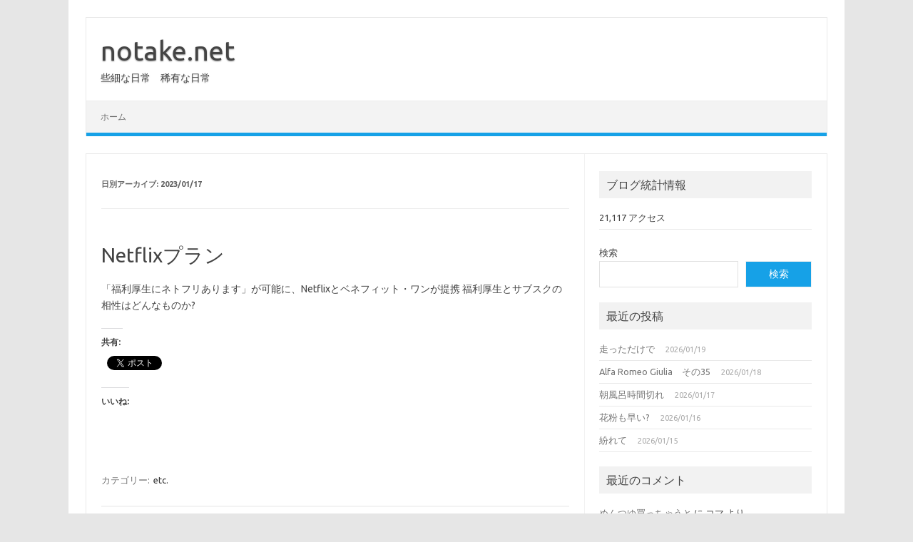

--- FILE ---
content_type: text/html; charset=UTF-8
request_url: https://notake.net/date/2023/01/17/
body_size: 12669
content:
<!DOCTYPE html>
<!--[if IE 7]>
<html class="ie ie7" lang="ja">
<![endif]-->
<!--[if IE 8]>
<html class="ie ie8" lang="ja">
<![endif]-->
<!--[if !(IE 7) | !(IE 8)  ]><!-->
<html lang="ja">
<!--<![endif]-->
<head>
<meta charset="UTF-8">
<meta name="viewport" content="width=device-width, initial-scale=1">
<link rel="profile" href="https://gmpg.org/xfn/11">
<link rel="pingback" href="https://notake.net/wordpress/xmlrpc.php" />
<!--[if lt IE 9]>
<script data-jetpack-boost="ignore" src="https://notake.net/wordpress/wp-content/themes/iconic-one/js/html5.js" type="text/javascript"></script>
<![endif]-->
<title>2023/01/17 &#8211; notake.net</title>
<meta name='robots' content='max-image-preview:large' />
<!-- Jetpack Site Verification Tags -->
<meta name="google-site-verification" content="gskoYhZYc9N3liEVSqmzU9c0x9SX8T41k9mvmkBx3x4" />
<link rel='dns-prefetch' href='//stats.wp.com' />
<link rel='dns-prefetch' href='//fonts.googleapis.com' />
<link rel='dns-prefetch' href='//v0.wordpress.com' />
<link rel='dns-prefetch' href='//widgets.wp.com' />
<link rel='dns-prefetch' href='//s0.wp.com' />
<link rel='dns-prefetch' href='//0.gravatar.com' />
<link rel='dns-prefetch' href='//1.gravatar.com' />
<link rel='dns-prefetch' href='//2.gravatar.com' />
<link rel='preconnect' href='//i0.wp.com' />
<link rel='preconnect' href='//c0.wp.com' />
<link rel="alternate" type="application/rss+xml" title="notake.net &raquo; フィード" href="https://notake.net/feed/" />
<link rel="alternate" type="application/rss+xml" title="notake.net &raquo; コメントフィード" href="https://notake.net/comments/feed/" />
<link rel='stylesheet' id='all-css-7457c8dd2b48f302a9bdf8af383732ad' href='https://notake.net/wordpress/wp-content/boost-cache/static/1993c77b85.min.css' type='text/css' media='all' />
<style id='wp-img-auto-sizes-contain-inline-css'>
img:is([sizes=auto i],[sizes^="auto," i]){contain-intrinsic-size:3000px 1500px}
/*# sourceURL=wp-img-auto-sizes-contain-inline-css */
</style>
<style id='wp-emoji-styles-inline-css'>

	img.wp-smiley, img.emoji {
		display: inline !important;
		border: none !important;
		box-shadow: none !important;
		height: 1em !important;
		width: 1em !important;
		margin: 0 0.07em !important;
		vertical-align: -0.1em !important;
		background: none !important;
		padding: 0 !important;
	}
/*# sourceURL=wp-emoji-styles-inline-css */
</style>
<style id='wp-block-library-inline-css'>
:root{--wp-block-synced-color:#7a00df;--wp-block-synced-color--rgb:122,0,223;--wp-bound-block-color:var(--wp-block-synced-color);--wp-editor-canvas-background:#ddd;--wp-admin-theme-color:#007cba;--wp-admin-theme-color--rgb:0,124,186;--wp-admin-theme-color-darker-10:#006ba1;--wp-admin-theme-color-darker-10--rgb:0,107,160.5;--wp-admin-theme-color-darker-20:#005a87;--wp-admin-theme-color-darker-20--rgb:0,90,135;--wp-admin-border-width-focus:2px}@media (min-resolution:192dpi){:root{--wp-admin-border-width-focus:1.5px}}.wp-element-button{cursor:pointer}:root .has-very-light-gray-background-color{background-color:#eee}:root .has-very-dark-gray-background-color{background-color:#313131}:root .has-very-light-gray-color{color:#eee}:root .has-very-dark-gray-color{color:#313131}:root .has-vivid-green-cyan-to-vivid-cyan-blue-gradient-background{background:linear-gradient(135deg,#00d084,#0693e3)}:root .has-purple-crush-gradient-background{background:linear-gradient(135deg,#34e2e4,#4721fb 50%,#ab1dfe)}:root .has-hazy-dawn-gradient-background{background:linear-gradient(135deg,#faaca8,#dad0ec)}:root .has-subdued-olive-gradient-background{background:linear-gradient(135deg,#fafae1,#67a671)}:root .has-atomic-cream-gradient-background{background:linear-gradient(135deg,#fdd79a,#004a59)}:root .has-nightshade-gradient-background{background:linear-gradient(135deg,#330968,#31cdcf)}:root .has-midnight-gradient-background{background:linear-gradient(135deg,#020381,#2874fc)}:root{--wp--preset--font-size--normal:16px;--wp--preset--font-size--huge:42px}.has-regular-font-size{font-size:1em}.has-larger-font-size{font-size:2.625em}.has-normal-font-size{font-size:var(--wp--preset--font-size--normal)}.has-huge-font-size{font-size:var(--wp--preset--font-size--huge)}.has-text-align-center{text-align:center}.has-text-align-left{text-align:left}.has-text-align-right{text-align:right}.has-fit-text{white-space:nowrap!important}#end-resizable-editor-section{display:none}.aligncenter{clear:both}.items-justified-left{justify-content:flex-start}.items-justified-center{justify-content:center}.items-justified-right{justify-content:flex-end}.items-justified-space-between{justify-content:space-between}.screen-reader-text{border:0;clip-path:inset(50%);height:1px;margin:-1px;overflow:hidden;padding:0;position:absolute;width:1px;word-wrap:normal!important}.screen-reader-text:focus{background-color:#ddd;clip-path:none;color:#444;display:block;font-size:1em;height:auto;left:5px;line-height:normal;padding:15px 23px 14px;text-decoration:none;top:5px;width:auto;z-index:100000}html :where(.has-border-color){border-style:solid}html :where([style*=border-top-color]){border-top-style:solid}html :where([style*=border-right-color]){border-right-style:solid}html :where([style*=border-bottom-color]){border-bottom-style:solid}html :where([style*=border-left-color]){border-left-style:solid}html :where([style*=border-width]){border-style:solid}html :where([style*=border-top-width]){border-top-style:solid}html :where([style*=border-right-width]){border-right-style:solid}html :where([style*=border-bottom-width]){border-bottom-style:solid}html :where([style*=border-left-width]){border-left-style:solid}html :where(img[class*=wp-image-]){height:auto;max-width:100%}:where(figure){margin:0 0 1em}html :where(.is-position-sticky){--wp-admin--admin-bar--position-offset:var(--wp-admin--admin-bar--height,0px)}@media screen and (max-width:600px){html :where(.is-position-sticky){--wp-admin--admin-bar--position-offset:0px}}

/*# sourceURL=wp-block-library-inline-css */
</style><style id='wp-block-search-inline-css'>
.wp-block-search__button{margin-left:10px;word-break:normal}.wp-block-search__button.has-icon{line-height:0}.wp-block-search__button svg{height:1.25em;min-height:24px;min-width:24px;width:1.25em;fill:currentColor;vertical-align:text-bottom}:where(.wp-block-search__button){border:1px solid #ccc;padding:6px 10px}.wp-block-search__inside-wrapper{display:flex;flex:auto;flex-wrap:nowrap;max-width:100%}.wp-block-search__label{width:100%}.wp-block-search.wp-block-search__button-only .wp-block-search__button{box-sizing:border-box;display:flex;flex-shrink:0;justify-content:center;margin-left:0;max-width:100%}.wp-block-search.wp-block-search__button-only .wp-block-search__inside-wrapper{min-width:0!important;transition-property:width}.wp-block-search.wp-block-search__button-only .wp-block-search__input{flex-basis:100%;transition-duration:.3s}.wp-block-search.wp-block-search__button-only.wp-block-search__searchfield-hidden,.wp-block-search.wp-block-search__button-only.wp-block-search__searchfield-hidden .wp-block-search__inside-wrapper{overflow:hidden}.wp-block-search.wp-block-search__button-only.wp-block-search__searchfield-hidden .wp-block-search__input{border-left-width:0!important;border-right-width:0!important;flex-basis:0;flex-grow:0;margin:0;min-width:0!important;padding-left:0!important;padding-right:0!important;width:0!important}:where(.wp-block-search__input){appearance:none;border:1px solid #949494;flex-grow:1;font-family:inherit;font-size:inherit;font-style:inherit;font-weight:inherit;letter-spacing:inherit;line-height:inherit;margin-left:0;margin-right:0;min-width:3rem;padding:8px;text-decoration:unset!important;text-transform:inherit}:where(.wp-block-search__button-inside .wp-block-search__inside-wrapper){background-color:#fff;border:1px solid #949494;box-sizing:border-box;padding:4px}:where(.wp-block-search__button-inside .wp-block-search__inside-wrapper) .wp-block-search__input{border:none;border-radius:0;padding:0 4px}:where(.wp-block-search__button-inside .wp-block-search__inside-wrapper) .wp-block-search__input:focus{outline:none}:where(.wp-block-search__button-inside .wp-block-search__inside-wrapper) :where(.wp-block-search__button){padding:4px 8px}.wp-block-search.aligncenter .wp-block-search__inside-wrapper{margin:auto}.wp-block[data-align=right] .wp-block-search.wp-block-search__button-only .wp-block-search__inside-wrapper{float:right}
/*# sourceURL=https://notake.net/wordpress/wp-includes/blocks/search/style.min.css */
</style>
<style id='wp-block-paragraph-inline-css'>
.is-small-text{font-size:.875em}.is-regular-text{font-size:1em}.is-large-text{font-size:2.25em}.is-larger-text{font-size:3em}.has-drop-cap:not(:focus):first-letter{float:left;font-size:8.4em;font-style:normal;font-weight:100;line-height:.68;margin:.05em .1em 0 0;text-transform:uppercase}body.rtl .has-drop-cap:not(:focus):first-letter{float:none;margin-left:.1em}p.has-drop-cap.has-background{overflow:hidden}:root :where(p.has-background){padding:1.25em 2.375em}:where(p.has-text-color:not(.has-link-color)) a{color:inherit}p.has-text-align-left[style*="writing-mode:vertical-lr"],p.has-text-align-right[style*="writing-mode:vertical-rl"]{rotate:180deg}
/*# sourceURL=https://notake.net/wordpress/wp-includes/blocks/paragraph/style.min.css */
</style>
<style id='global-styles-inline-css'>
:root{--wp--preset--aspect-ratio--square: 1;--wp--preset--aspect-ratio--4-3: 4/3;--wp--preset--aspect-ratio--3-4: 3/4;--wp--preset--aspect-ratio--3-2: 3/2;--wp--preset--aspect-ratio--2-3: 2/3;--wp--preset--aspect-ratio--16-9: 16/9;--wp--preset--aspect-ratio--9-16: 9/16;--wp--preset--color--black: #000000;--wp--preset--color--cyan-bluish-gray: #abb8c3;--wp--preset--color--white: #ffffff;--wp--preset--color--pale-pink: #f78da7;--wp--preset--color--vivid-red: #cf2e2e;--wp--preset--color--luminous-vivid-orange: #ff6900;--wp--preset--color--luminous-vivid-amber: #fcb900;--wp--preset--color--light-green-cyan: #7bdcb5;--wp--preset--color--vivid-green-cyan: #00d084;--wp--preset--color--pale-cyan-blue: #8ed1fc;--wp--preset--color--vivid-cyan-blue: #0693e3;--wp--preset--color--vivid-purple: #9b51e0;--wp--preset--gradient--vivid-cyan-blue-to-vivid-purple: linear-gradient(135deg,rgb(6,147,227) 0%,rgb(155,81,224) 100%);--wp--preset--gradient--light-green-cyan-to-vivid-green-cyan: linear-gradient(135deg,rgb(122,220,180) 0%,rgb(0,208,130) 100%);--wp--preset--gradient--luminous-vivid-amber-to-luminous-vivid-orange: linear-gradient(135deg,rgb(252,185,0) 0%,rgb(255,105,0) 100%);--wp--preset--gradient--luminous-vivid-orange-to-vivid-red: linear-gradient(135deg,rgb(255,105,0) 0%,rgb(207,46,46) 100%);--wp--preset--gradient--very-light-gray-to-cyan-bluish-gray: linear-gradient(135deg,rgb(238,238,238) 0%,rgb(169,184,195) 100%);--wp--preset--gradient--cool-to-warm-spectrum: linear-gradient(135deg,rgb(74,234,220) 0%,rgb(151,120,209) 20%,rgb(207,42,186) 40%,rgb(238,44,130) 60%,rgb(251,105,98) 80%,rgb(254,248,76) 100%);--wp--preset--gradient--blush-light-purple: linear-gradient(135deg,rgb(255,206,236) 0%,rgb(152,150,240) 100%);--wp--preset--gradient--blush-bordeaux: linear-gradient(135deg,rgb(254,205,165) 0%,rgb(254,45,45) 50%,rgb(107,0,62) 100%);--wp--preset--gradient--luminous-dusk: linear-gradient(135deg,rgb(255,203,112) 0%,rgb(199,81,192) 50%,rgb(65,88,208) 100%);--wp--preset--gradient--pale-ocean: linear-gradient(135deg,rgb(255,245,203) 0%,rgb(182,227,212) 50%,rgb(51,167,181) 100%);--wp--preset--gradient--electric-grass: linear-gradient(135deg,rgb(202,248,128) 0%,rgb(113,206,126) 100%);--wp--preset--gradient--midnight: linear-gradient(135deg,rgb(2,3,129) 0%,rgb(40,116,252) 100%);--wp--preset--font-size--small: 13px;--wp--preset--font-size--medium: 20px;--wp--preset--font-size--large: 36px;--wp--preset--font-size--x-large: 42px;--wp--preset--spacing--20: 0.44rem;--wp--preset--spacing--30: 0.67rem;--wp--preset--spacing--40: 1rem;--wp--preset--spacing--50: 1.5rem;--wp--preset--spacing--60: 2.25rem;--wp--preset--spacing--70: 3.38rem;--wp--preset--spacing--80: 5.06rem;--wp--preset--shadow--natural: 6px 6px 9px rgba(0, 0, 0, 0.2);--wp--preset--shadow--deep: 12px 12px 50px rgba(0, 0, 0, 0.4);--wp--preset--shadow--sharp: 6px 6px 0px rgba(0, 0, 0, 0.2);--wp--preset--shadow--outlined: 6px 6px 0px -3px rgb(255, 255, 255), 6px 6px rgb(0, 0, 0);--wp--preset--shadow--crisp: 6px 6px 0px rgb(0, 0, 0);}:where(.is-layout-flex){gap: 0.5em;}:where(.is-layout-grid){gap: 0.5em;}body .is-layout-flex{display: flex;}.is-layout-flex{flex-wrap: wrap;align-items: center;}.is-layout-flex > :is(*, div){margin: 0;}body .is-layout-grid{display: grid;}.is-layout-grid > :is(*, div){margin: 0;}:where(.wp-block-columns.is-layout-flex){gap: 2em;}:where(.wp-block-columns.is-layout-grid){gap: 2em;}:where(.wp-block-post-template.is-layout-flex){gap: 1.25em;}:where(.wp-block-post-template.is-layout-grid){gap: 1.25em;}.has-black-color{color: var(--wp--preset--color--black) !important;}.has-cyan-bluish-gray-color{color: var(--wp--preset--color--cyan-bluish-gray) !important;}.has-white-color{color: var(--wp--preset--color--white) !important;}.has-pale-pink-color{color: var(--wp--preset--color--pale-pink) !important;}.has-vivid-red-color{color: var(--wp--preset--color--vivid-red) !important;}.has-luminous-vivid-orange-color{color: var(--wp--preset--color--luminous-vivid-orange) !important;}.has-luminous-vivid-amber-color{color: var(--wp--preset--color--luminous-vivid-amber) !important;}.has-light-green-cyan-color{color: var(--wp--preset--color--light-green-cyan) !important;}.has-vivid-green-cyan-color{color: var(--wp--preset--color--vivid-green-cyan) !important;}.has-pale-cyan-blue-color{color: var(--wp--preset--color--pale-cyan-blue) !important;}.has-vivid-cyan-blue-color{color: var(--wp--preset--color--vivid-cyan-blue) !important;}.has-vivid-purple-color{color: var(--wp--preset--color--vivid-purple) !important;}.has-black-background-color{background-color: var(--wp--preset--color--black) !important;}.has-cyan-bluish-gray-background-color{background-color: var(--wp--preset--color--cyan-bluish-gray) !important;}.has-white-background-color{background-color: var(--wp--preset--color--white) !important;}.has-pale-pink-background-color{background-color: var(--wp--preset--color--pale-pink) !important;}.has-vivid-red-background-color{background-color: var(--wp--preset--color--vivid-red) !important;}.has-luminous-vivid-orange-background-color{background-color: var(--wp--preset--color--luminous-vivid-orange) !important;}.has-luminous-vivid-amber-background-color{background-color: var(--wp--preset--color--luminous-vivid-amber) !important;}.has-light-green-cyan-background-color{background-color: var(--wp--preset--color--light-green-cyan) !important;}.has-vivid-green-cyan-background-color{background-color: var(--wp--preset--color--vivid-green-cyan) !important;}.has-pale-cyan-blue-background-color{background-color: var(--wp--preset--color--pale-cyan-blue) !important;}.has-vivid-cyan-blue-background-color{background-color: var(--wp--preset--color--vivid-cyan-blue) !important;}.has-vivid-purple-background-color{background-color: var(--wp--preset--color--vivid-purple) !important;}.has-black-border-color{border-color: var(--wp--preset--color--black) !important;}.has-cyan-bluish-gray-border-color{border-color: var(--wp--preset--color--cyan-bluish-gray) !important;}.has-white-border-color{border-color: var(--wp--preset--color--white) !important;}.has-pale-pink-border-color{border-color: var(--wp--preset--color--pale-pink) !important;}.has-vivid-red-border-color{border-color: var(--wp--preset--color--vivid-red) !important;}.has-luminous-vivid-orange-border-color{border-color: var(--wp--preset--color--luminous-vivid-orange) !important;}.has-luminous-vivid-amber-border-color{border-color: var(--wp--preset--color--luminous-vivid-amber) !important;}.has-light-green-cyan-border-color{border-color: var(--wp--preset--color--light-green-cyan) !important;}.has-vivid-green-cyan-border-color{border-color: var(--wp--preset--color--vivid-green-cyan) !important;}.has-pale-cyan-blue-border-color{border-color: var(--wp--preset--color--pale-cyan-blue) !important;}.has-vivid-cyan-blue-border-color{border-color: var(--wp--preset--color--vivid-cyan-blue) !important;}.has-vivid-purple-border-color{border-color: var(--wp--preset--color--vivid-purple) !important;}.has-vivid-cyan-blue-to-vivid-purple-gradient-background{background: var(--wp--preset--gradient--vivid-cyan-blue-to-vivid-purple) !important;}.has-light-green-cyan-to-vivid-green-cyan-gradient-background{background: var(--wp--preset--gradient--light-green-cyan-to-vivid-green-cyan) !important;}.has-luminous-vivid-amber-to-luminous-vivid-orange-gradient-background{background: var(--wp--preset--gradient--luminous-vivid-amber-to-luminous-vivid-orange) !important;}.has-luminous-vivid-orange-to-vivid-red-gradient-background{background: var(--wp--preset--gradient--luminous-vivid-orange-to-vivid-red) !important;}.has-very-light-gray-to-cyan-bluish-gray-gradient-background{background: var(--wp--preset--gradient--very-light-gray-to-cyan-bluish-gray) !important;}.has-cool-to-warm-spectrum-gradient-background{background: var(--wp--preset--gradient--cool-to-warm-spectrum) !important;}.has-blush-light-purple-gradient-background{background: var(--wp--preset--gradient--blush-light-purple) !important;}.has-blush-bordeaux-gradient-background{background: var(--wp--preset--gradient--blush-bordeaux) !important;}.has-luminous-dusk-gradient-background{background: var(--wp--preset--gradient--luminous-dusk) !important;}.has-pale-ocean-gradient-background{background: var(--wp--preset--gradient--pale-ocean) !important;}.has-electric-grass-gradient-background{background: var(--wp--preset--gradient--electric-grass) !important;}.has-midnight-gradient-background{background: var(--wp--preset--gradient--midnight) !important;}.has-small-font-size{font-size: var(--wp--preset--font-size--small) !important;}.has-medium-font-size{font-size: var(--wp--preset--font-size--medium) !important;}.has-large-font-size{font-size: var(--wp--preset--font-size--large) !important;}.has-x-large-font-size{font-size: var(--wp--preset--font-size--x-large) !important;}
/*# sourceURL=global-styles-inline-css */
</style>

<style id='classic-theme-styles-inline-css'>
/*! This file is auto-generated */
.wp-block-button__link{color:#fff;background-color:#32373c;border-radius:9999px;box-shadow:none;text-decoration:none;padding:calc(.667em + 2px) calc(1.333em + 2px);font-size:1.125em}.wp-block-file__button{background:#32373c;color:#fff;text-decoration:none}
/*# sourceURL=/wp-includes/css/classic-themes.min.css */
</style>
<link rel='stylesheet' id='themonic-fonts-css' href='https://fonts.googleapis.com/css?family=Ubuntu%3A400%2C700&#038;subset=latin%2Clatin-ext' media='all' />
<link rel='stylesheet' id='dashicons-css' href='https://notake.net/wordpress/wp-includes/css/dashicons.min.css?ver=daf87a1c4e1829afe8fd03f8fb70b826' media='all' />
<link rel='preload' as='font'  id='wpzoom-social-icons-font-academicons-woff2-css' href='https://notake.net/wordpress/wp-content/plugins/social-icons-widget-by-wpzoom/assets/font/academicons.woff2?v=1.9.2' type='font/woff2' crossorigin />
<link rel='preload' as='font'  id='wpzoom-social-icons-font-fontawesome-3-woff2-css' href='https://notake.net/wordpress/wp-content/plugins/social-icons-widget-by-wpzoom/assets/font/fontawesome-webfont.woff2?v=4.7.0' type='font/woff2' crossorigin />
<link rel='preload' as='font'  id='wpzoom-social-icons-font-genericons-woff-css' href='https://notake.net/wordpress/wp-content/plugins/social-icons-widget-by-wpzoom/assets/font/Genericons.woff' type='font/woff' crossorigin />
<link rel='preload' as='font'  id='wpzoom-social-icons-font-socicon-woff2-css' href='https://notake.net/wordpress/wp-content/plugins/social-icons-widget-by-wpzoom/assets/font/socicon.woff2?v=4.5.4' type='font/woff2' crossorigin />
<script data-jetpack-boost="ignore" type="text/javascript" src="https://notake.net/wordpress/wp-includes/js/jquery/jquery.min.js?ver=3.7.1" id="jquery-core-js"></script>

<link rel="https://api.w.org/" href="https://notake.net/wp-json/" /><link rel="EditURI" type="application/rsd+xml" title="RSD" href="https://notake.net/wordpress/xmlrpc.php?rsd" />
	<style>img#wpstats{display:none}</style>
		<style type="text/css">.recentcomments a{display:inline !important;padding:0 !important;margin:0 !important;}</style><meta name="description" content="Akiraは January 17, 2023に 1 件の投稿を公開しました" />

<!-- Jetpack Open Graph Tags -->
<meta property="og:type" content="website" />
<meta property="og:title" content="2023/01/17 &#8211; notake.net" />
<meta property="og:site_name" content="notake.net" />
<meta property="og:image" content="https://s0.wp.com/i/blank.jpg" />
<meta property="og:image:width" content="200" />
<meta property="og:image:height" content="200" />
<meta property="og:image:alt" content="" />
<meta property="og:locale" content="ja_JP" />
<meta name="twitter:site" content="@a_notake" />

<!-- End Jetpack Open Graph Tags -->
</head>
<body data-rsssl=1 class="archive date wp-theme-iconic-one custom-font-enabled single-author hfeed">
<div id="page" class="site">
	<a class="skip-link screen-reader-text" href="#main" title="コンテンツへスキップ">コンテンツへスキップ</a>
	<header id="masthead" class="site-header" role="banner">
					<div class="io-title-description">
			<a href="https://notake.net/" title="notake.net" rel="home">notake.net</a>
				<br .../> 
								 <div class="site-description">些細な日常　稀有な日常</div>
						</div>
			
		
		<nav id="site-navigation" class="themonic-nav" role="navigation">
		<button class="menu-toggle" aria-controls="menu-top" aria-expanded="false">Menu<label class="iomenu">
  <div class="iolines"></div>
  <div class="iolines"></div>
  <div class="iolines"></div>
</label></button>
			<ul id="menu-top" class="nav-menu"><li ><a href="https://notake.net/">ホーム</a></li></ul>
		</nav><!-- #site-navigation -->
		<div class="clear"></div>
	</header><!-- #masthead -->
<div id="main" class="wrapper">
	<section id="primary" class="site-content">
		<div id="content" role="main">

					<header class="archive-header">
				<h1 class="archive-title">日別アーカイブ: <span>2023/01/17</span></h1>
			</header><!-- .archive-header -->

			
	<article id="post-14625" class="post-14625 post type-post status-publish format-standard hentry category-etc">
				<header class="entry-header">
						<h2 class="entry-title">
				<a href="https://notake.net/2023/01/14625/" title="Netflixプラン へのパーマリンク" rel="bookmark">Netflixプラン</a>
			</h2>
											
		</header><!-- .entry-header -->

									<div class="entry-summary">
				<!-- Ico nic One home page thumbnail with custom excerpt -->
			<div class="excerpt-thumb">
					</div>
			<p>「福利厚生にネトフリあります」が可能に、Netflixとベネフィット・ワンが提携 福利厚生とサブスクの相性はどんなものか?</p>
<div class="sharedaddy sd-sharing-enabled"><div class="robots-nocontent sd-block sd-social sd-social-official sd-sharing"><h3 class="sd-title">共有:</h3><div class="sd-content"><ul><li class="share-facebook"><div class="fb-share-button" data-href="https://notake.net/2023/01/14625/" data-layout="button_count"></div></li><li class="share-twitter"><a href="https://twitter.com/share" class="twitter-share-button" data-url="https://notake.net/2023/01/14625/" data-text="Netflixプラン" data-via="a_notake" >Tweet</a></li><li class="share-end"></li></ul></div></div></div><div class='sharedaddy sd-block sd-like jetpack-likes-widget-wrapper jetpack-likes-widget-unloaded' id='like-post-wrapper-73896864-14625-69729814e76f4' data-src='https://widgets.wp.com/likes/?ver=15.4#blog_id=73896864&amp;post_id=14625&amp;origin=notake.net&amp;obj_id=73896864-14625-69729814e76f4' data-name='like-post-frame-73896864-14625-69729814e76f4' data-title='いいねまたはリブログ'><h3 class="sd-title">いいね:</h3><div class='likes-widget-placeholder post-likes-widget-placeholder' style='height: 55px;'><span class='button'><span>いいね</span></span> <span class="loading">読み込み中…</span></div><span class='sd-text-color'></span><a class='sd-link-color'></a></div>		</div><!-- .entry-summary -->
			
				
	<footer class="entry-meta">
					<span>カテゴリー: <a href="https://notake.net/category/etc/" rel="category tag">etc.</a></span>
								<span></span>
			
           						</footer><!-- .entry-meta -->
	</article><!-- #post -->

		
		</div><!-- #content -->
	</section><!-- #primary -->


			<div id="secondary" class="widget-area" role="complementary">
			<aside id="blog-stats-2" class="widget blog-stats"><p class="widget-title">ブログ統計情報</p><ul><li>21,117 アクセス</li></ul></aside><aside id="block-3" class="widget widget_block widget_search"><form role="search" method="get" action="https://notake.net/" class="wp-block-search__button-outside wp-block-search__text-button wp-block-search"    ><label class="wp-block-search__label" for="wp-block-search__input-1" >検索</label><div class="wp-block-search__inside-wrapper" ><input class="wp-block-search__input" id="wp-block-search__input-1" placeholder="" value="" type="search" name="s" required /><button aria-label="検索" class="wp-block-search__button wp-element-button" type="submit" >検索</button></div></form></aside>
		<aside id="recent-posts-2" class="widget widget_recent_entries">
		<p class="widget-title">最近の投稿</p>
		<ul>
											<li>
					<a href="https://notake.net/2026/01/17418/">走っただけで</a>
											<span class="post-date">2026/01/19</span>
									</li>
											<li>
					<a href="https://notake.net/2026/01/17416/">Alfa Romeo Giulia　その35</a>
											<span class="post-date">2026/01/18</span>
									</li>
											<li>
					<a href="https://notake.net/2026/01/17414/">朝風呂時間切れ</a>
											<span class="post-date">2026/01/17</span>
									</li>
											<li>
					<a href="https://notake.net/2026/01/17412/">花粉も早い?</a>
											<span class="post-date">2026/01/16</span>
									</li>
											<li>
					<a href="https://notake.net/2026/01/17410/">紛れて</a>
											<span class="post-date">2026/01/15</span>
									</li>
					</ul>

		</aside><aside id="recent-comments-2" class="widget widget_recent_comments"><p class="widget-title">最近のコメント</p><ul id="recentcomments"><li class="recentcomments"><a href="https://notake.net/2017/11/6320/#comment-3112">めんつゆ買っちゃうと</a> に <span class="comment-author-link">コマ</span> より</li><li class="recentcomments"><a href="https://notake.net/2017/01/5394/#comment-2717">2017年　恒例のご挨拶</a> に <span class="comment-author-link">島田富美</span> より</li><li class="recentcomments"><a href="https://notake.net/2016/08/5029/#comment-2280">ビデオカード換装 その2</a> に <span class="comment-author-link">Akira</span> より</li><li class="recentcomments"><a href="https://notake.net/2016/08/5029/#comment-2279">ビデオカード換装 その2</a> に <span class="comment-author-link">コマ</span> より</li><li class="recentcomments"><a href="https://notake.net/2016/03/4636/#comment-1855">今日のお土産</a> に <span class="comment-author-link">島田富美</span> より</li></ul></aside><aside id="calendar-4" class="widget widget_calendar"><div id="calendar_wrap" class="calendar_wrap"><table id="wp-calendar" class="wp-calendar-table">
	<caption>2023年1月</caption>
	<thead>
	<tr>
		<th scope="col" aria-label="月曜日">月</th>
		<th scope="col" aria-label="火曜日">火</th>
		<th scope="col" aria-label="水曜日">水</th>
		<th scope="col" aria-label="木曜日">木</th>
		<th scope="col" aria-label="金曜日">金</th>
		<th scope="col" aria-label="土曜日">土</th>
		<th scope="col" aria-label="日曜日">日</th>
	</tr>
	</thead>
	<tbody>
	<tr>
		<td colspan="6" class="pad">&nbsp;</td><td><a href="https://notake.net/date/2023/01/01/" aria-label="2023年1月1日 に投稿を公開">1</a></td>
	</tr>
	<tr>
		<td><a href="https://notake.net/date/2023/01/02/" aria-label="2023年1月2日 に投稿を公開">2</a></td><td><a href="https://notake.net/date/2023/01/03/" aria-label="2023年1月3日 に投稿を公開">3</a></td><td><a href="https://notake.net/date/2023/01/04/" aria-label="2023年1月4日 に投稿を公開">4</a></td><td><a href="https://notake.net/date/2023/01/05/" aria-label="2023年1月5日 に投稿を公開">5</a></td><td><a href="https://notake.net/date/2023/01/06/" aria-label="2023年1月6日 に投稿を公開">6</a></td><td><a href="https://notake.net/date/2023/01/07/" aria-label="2023年1月7日 に投稿を公開">7</a></td><td><a href="https://notake.net/date/2023/01/08/" aria-label="2023年1月8日 に投稿を公開">8</a></td>
	</tr>
	<tr>
		<td><a href="https://notake.net/date/2023/01/09/" aria-label="2023年1月9日 に投稿を公開">9</a></td><td><a href="https://notake.net/date/2023/01/10/" aria-label="2023年1月10日 に投稿を公開">10</a></td><td><a href="https://notake.net/date/2023/01/11/" aria-label="2023年1月11日 に投稿を公開">11</a></td><td><a href="https://notake.net/date/2023/01/12/" aria-label="2023年1月12日 に投稿を公開">12</a></td><td><a href="https://notake.net/date/2023/01/13/" aria-label="2023年1月13日 に投稿を公開">13</a></td><td><a href="https://notake.net/date/2023/01/14/" aria-label="2023年1月14日 に投稿を公開">14</a></td><td><a href="https://notake.net/date/2023/01/15/" aria-label="2023年1月15日 に投稿を公開">15</a></td>
	</tr>
	<tr>
		<td><a href="https://notake.net/date/2023/01/16/" aria-label="2023年1月16日 に投稿を公開">16</a></td><td><a href="https://notake.net/date/2023/01/17/" aria-label="2023年1月17日 に投稿を公開">17</a></td><td><a href="https://notake.net/date/2023/01/18/" aria-label="2023年1月18日 に投稿を公開">18</a></td><td><a href="https://notake.net/date/2023/01/19/" aria-label="2023年1月19日 に投稿を公開">19</a></td><td><a href="https://notake.net/date/2023/01/20/" aria-label="2023年1月20日 に投稿を公開">20</a></td><td><a href="https://notake.net/date/2023/01/21/" aria-label="2023年1月21日 に投稿を公開">21</a></td><td><a href="https://notake.net/date/2023/01/22/" aria-label="2023年1月22日 に投稿を公開">22</a></td>
	</tr>
	<tr>
		<td><a href="https://notake.net/date/2023/01/23/" aria-label="2023年1月23日 に投稿を公開">23</a></td><td><a href="https://notake.net/date/2023/01/24/" aria-label="2023年1月24日 に投稿を公開">24</a></td><td><a href="https://notake.net/date/2023/01/25/" aria-label="2023年1月25日 に投稿を公開">25</a></td><td><a href="https://notake.net/date/2023/01/26/" aria-label="2023年1月26日 に投稿を公開">26</a></td><td><a href="https://notake.net/date/2023/01/27/" aria-label="2023年1月27日 に投稿を公開">27</a></td><td><a href="https://notake.net/date/2023/01/28/" aria-label="2023年1月28日 に投稿を公開">28</a></td><td><a href="https://notake.net/date/2023/01/29/" aria-label="2023年1月29日 に投稿を公開">29</a></td>
	</tr>
	<tr>
		<td><a href="https://notake.net/date/2023/01/30/" aria-label="2023年1月30日 に投稿を公開">30</a></td><td><a href="https://notake.net/date/2023/01/31/" aria-label="2023年1月31日 に投稿を公開">31</a></td>
		<td class="pad" colspan="5">&nbsp;</td>
	</tr>
	</tbody>
	</table><nav aria-label="前と次の月" class="wp-calendar-nav">
		<span class="wp-calendar-nav-prev"><a href="https://notake.net/date/2022/12/">&laquo; 12月</a></span>
		<span class="pad">&nbsp;</span>
		<span class="wp-calendar-nav-next"><a href="https://notake.net/date/2023/02/">2月 &raquo;</a></span>
	</nav></div></aside><aside id="categories-2" class="widget widget_categories"><p class="widget-title">カテゴリー</p>
			<ul>
					<li class="cat-item cat-item-9"><a href="https://notake.net/category/bars-and-more/">bars and more</a>
</li>
	<li class="cat-item cat-item-8"><a href="https://notake.net/category/car/">Car</a>
</li>
	<li class="cat-item cat-item-12"><a href="https://notake.net/category/cinema/">cinema</a>
</li>
	<li class="cat-item cat-item-11"><a href="https://notake.net/category/digitalcamera/">DigitalCamera</a>
</li>
	<li class="cat-item cat-item-5"><a href="https://notake.net/category/digitalgadget/">DigitalGadget</a>
</li>
	<li class="cat-item cat-item-3"><a href="https://notake.net/category/etc/">etc.</a>
</li>
	<li class="cat-item cat-item-13"><a href="https://notake.net/category/fitness/">Fitness</a>
</li>
	<li class="cat-item cat-item-7"><a href="https://notake.net/category/internettelephony/">Internet&amp;Telephony</a>
</li>
	<li class="cat-item cat-item-6"><a href="https://notake.net/category/music/">music</a>
</li>
	<li class="cat-item cat-item-4"><a href="https://notake.net/category/pc/">PC</a>
</li>
	<li class="cat-item cat-item-10"><a href="https://notake.net/category/sports/">sports</a>
</li>
	<li class="cat-item cat-item-16"><a href="https://notake.net/category/travel/">travel</a>
</li>
	<li class="cat-item cat-item-2"><a href="https://notake.net/category/weblog/">weblog</a>
</li>
	<li class="cat-item cat-item-1"><a href="https://notake.net/category/%e6%9c%aa%e5%88%86%e9%a1%9e/">未分類</a>
</li>
			</ul>

			</aside><aside id="archives-2" class="widget widget_archive"><p class="widget-title">アーカイブ</p>		<label class="screen-reader-text" for="archives-dropdown-2">アーカイブ</label>
		<select id="archives-dropdown-2" name="archive-dropdown">
			
			<option value="">月を選択</option>
				<option value='https://notake.net/date/2026/01/'> 2026年1月 </option>
	<option value='https://notake.net/date/2025/12/'> 2025年12月 </option>
	<option value='https://notake.net/date/2025/11/'> 2025年11月 </option>
	<option value='https://notake.net/date/2025/10/'> 2025年10月 </option>
	<option value='https://notake.net/date/2025/09/'> 2025年9月 </option>
	<option value='https://notake.net/date/2025/08/'> 2025年8月 </option>
	<option value='https://notake.net/date/2025/07/'> 2025年7月 </option>
	<option value='https://notake.net/date/2025/06/'> 2025年6月 </option>
	<option value='https://notake.net/date/2025/05/'> 2025年5月 </option>
	<option value='https://notake.net/date/2025/04/'> 2025年4月 </option>
	<option value='https://notake.net/date/2025/03/'> 2025年3月 </option>
	<option value='https://notake.net/date/2025/02/'> 2025年2月 </option>
	<option value='https://notake.net/date/2025/01/'> 2025年1月 </option>
	<option value='https://notake.net/date/2024/12/'> 2024年12月 </option>
	<option value='https://notake.net/date/2024/11/'> 2024年11月 </option>
	<option value='https://notake.net/date/2024/10/'> 2024年10月 </option>
	<option value='https://notake.net/date/2024/09/'> 2024年9月 </option>
	<option value='https://notake.net/date/2024/08/'> 2024年8月 </option>
	<option value='https://notake.net/date/2024/07/'> 2024年7月 </option>
	<option value='https://notake.net/date/2024/06/'> 2024年6月 </option>
	<option value='https://notake.net/date/2024/05/'> 2024年5月 </option>
	<option value='https://notake.net/date/2024/04/'> 2024年4月 </option>
	<option value='https://notake.net/date/2024/03/'> 2024年3月 </option>
	<option value='https://notake.net/date/2024/02/'> 2024年2月 </option>
	<option value='https://notake.net/date/2024/01/'> 2024年1月 </option>
	<option value='https://notake.net/date/2023/12/'> 2023年12月 </option>
	<option value='https://notake.net/date/2023/11/'> 2023年11月 </option>
	<option value='https://notake.net/date/2023/10/'> 2023年10月 </option>
	<option value='https://notake.net/date/2023/09/'> 2023年9月 </option>
	<option value='https://notake.net/date/2023/08/'> 2023年8月 </option>
	<option value='https://notake.net/date/2023/07/'> 2023年7月 </option>
	<option value='https://notake.net/date/2023/06/'> 2023年6月 </option>
	<option value='https://notake.net/date/2023/05/'> 2023年5月 </option>
	<option value='https://notake.net/date/2023/04/'> 2023年4月 </option>
	<option value='https://notake.net/date/2023/03/'> 2023年3月 </option>
	<option value='https://notake.net/date/2023/02/'> 2023年2月 </option>
	<option value='https://notake.net/date/2023/01/' selected='selected'> 2023年1月 </option>
	<option value='https://notake.net/date/2022/12/'> 2022年12月 </option>
	<option value='https://notake.net/date/2022/11/'> 2022年11月 </option>
	<option value='https://notake.net/date/2022/10/'> 2022年10月 </option>
	<option value='https://notake.net/date/2022/09/'> 2022年9月 </option>
	<option value='https://notake.net/date/2022/08/'> 2022年8月 </option>
	<option value='https://notake.net/date/2022/07/'> 2022年7月 </option>
	<option value='https://notake.net/date/2022/06/'> 2022年6月 </option>
	<option value='https://notake.net/date/2022/05/'> 2022年5月 </option>
	<option value='https://notake.net/date/2022/04/'> 2022年4月 </option>
	<option value='https://notake.net/date/2022/03/'> 2022年3月 </option>
	<option value='https://notake.net/date/2022/02/'> 2022年2月 </option>
	<option value='https://notake.net/date/2022/01/'> 2022年1月 </option>
	<option value='https://notake.net/date/2021/12/'> 2021年12月 </option>
	<option value='https://notake.net/date/2021/11/'> 2021年11月 </option>
	<option value='https://notake.net/date/2021/10/'> 2021年10月 </option>
	<option value='https://notake.net/date/2021/09/'> 2021年9月 </option>
	<option value='https://notake.net/date/2021/08/'> 2021年8月 </option>
	<option value='https://notake.net/date/2021/07/'> 2021年7月 </option>
	<option value='https://notake.net/date/2021/06/'> 2021年6月 </option>
	<option value='https://notake.net/date/2021/05/'> 2021年5月 </option>
	<option value='https://notake.net/date/2021/04/'> 2021年4月 </option>
	<option value='https://notake.net/date/2021/03/'> 2021年3月 </option>
	<option value='https://notake.net/date/2021/02/'> 2021年2月 </option>
	<option value='https://notake.net/date/2021/01/'> 2021年1月 </option>
	<option value='https://notake.net/date/2020/12/'> 2020年12月 </option>
	<option value='https://notake.net/date/2020/11/'> 2020年11月 </option>
	<option value='https://notake.net/date/2020/10/'> 2020年10月 </option>
	<option value='https://notake.net/date/2020/09/'> 2020年9月 </option>
	<option value='https://notake.net/date/2020/08/'> 2020年8月 </option>
	<option value='https://notake.net/date/2020/07/'> 2020年7月 </option>
	<option value='https://notake.net/date/2020/06/'> 2020年6月 </option>
	<option value='https://notake.net/date/2020/05/'> 2020年5月 </option>
	<option value='https://notake.net/date/2020/04/'> 2020年4月 </option>
	<option value='https://notake.net/date/2020/03/'> 2020年3月 </option>
	<option value='https://notake.net/date/2020/02/'> 2020年2月 </option>
	<option value='https://notake.net/date/2020/01/'> 2020年1月 </option>
	<option value='https://notake.net/date/2019/12/'> 2019年12月 </option>
	<option value='https://notake.net/date/2019/11/'> 2019年11月 </option>
	<option value='https://notake.net/date/2019/10/'> 2019年10月 </option>
	<option value='https://notake.net/date/2019/09/'> 2019年9月 </option>
	<option value='https://notake.net/date/2019/08/'> 2019年8月 </option>
	<option value='https://notake.net/date/2019/07/'> 2019年7月 </option>
	<option value='https://notake.net/date/2019/06/'> 2019年6月 </option>
	<option value='https://notake.net/date/2019/05/'> 2019年5月 </option>
	<option value='https://notake.net/date/2019/04/'> 2019年4月 </option>
	<option value='https://notake.net/date/2019/03/'> 2019年3月 </option>
	<option value='https://notake.net/date/2019/02/'> 2019年2月 </option>
	<option value='https://notake.net/date/2019/01/'> 2019年1月 </option>
	<option value='https://notake.net/date/2018/12/'> 2018年12月 </option>
	<option value='https://notake.net/date/2018/11/'> 2018年11月 </option>
	<option value='https://notake.net/date/2018/10/'> 2018年10月 </option>
	<option value='https://notake.net/date/2018/09/'> 2018年9月 </option>
	<option value='https://notake.net/date/2018/08/'> 2018年8月 </option>
	<option value='https://notake.net/date/2018/07/'> 2018年7月 </option>
	<option value='https://notake.net/date/2018/06/'> 2018年6月 </option>
	<option value='https://notake.net/date/2018/05/'> 2018年5月 </option>
	<option value='https://notake.net/date/2018/04/'> 2018年4月 </option>
	<option value='https://notake.net/date/2018/03/'> 2018年3月 </option>
	<option value='https://notake.net/date/2018/02/'> 2018年2月 </option>
	<option value='https://notake.net/date/2018/01/'> 2018年1月 </option>
	<option value='https://notake.net/date/2017/12/'> 2017年12月 </option>
	<option value='https://notake.net/date/2017/11/'> 2017年11月 </option>
	<option value='https://notake.net/date/2017/10/'> 2017年10月 </option>
	<option value='https://notake.net/date/2017/09/'> 2017年9月 </option>
	<option value='https://notake.net/date/2017/08/'> 2017年8月 </option>
	<option value='https://notake.net/date/2017/07/'> 2017年7月 </option>
	<option value='https://notake.net/date/2017/06/'> 2017年6月 </option>
	<option value='https://notake.net/date/2017/05/'> 2017年5月 </option>
	<option value='https://notake.net/date/2017/04/'> 2017年4月 </option>
	<option value='https://notake.net/date/2017/03/'> 2017年3月 </option>
	<option value='https://notake.net/date/2017/02/'> 2017年2月 </option>
	<option value='https://notake.net/date/2017/01/'> 2017年1月 </option>
	<option value='https://notake.net/date/2016/12/'> 2016年12月 </option>
	<option value='https://notake.net/date/2016/11/'> 2016年11月 </option>
	<option value='https://notake.net/date/2016/10/'> 2016年10月 </option>
	<option value='https://notake.net/date/2016/09/'> 2016年9月 </option>
	<option value='https://notake.net/date/2016/08/'> 2016年8月 </option>
	<option value='https://notake.net/date/2016/07/'> 2016年7月 </option>
	<option value='https://notake.net/date/2016/06/'> 2016年6月 </option>
	<option value='https://notake.net/date/2016/05/'> 2016年5月 </option>
	<option value='https://notake.net/date/2016/04/'> 2016年4月 </option>
	<option value='https://notake.net/date/2016/03/'> 2016年3月 </option>
	<option value='https://notake.net/date/2016/02/'> 2016年2月 </option>
	<option value='https://notake.net/date/2016/01/'> 2016年1月 </option>
	<option value='https://notake.net/date/2015/12/'> 2015年12月 </option>
	<option value='https://notake.net/date/2015/11/'> 2015年11月 </option>
	<option value='https://notake.net/date/2015/10/'> 2015年10月 </option>
	<option value='https://notake.net/date/2015/09/'> 2015年9月 </option>
	<option value='https://notake.net/date/2015/08/'> 2015年8月 </option>
	<option value='https://notake.net/date/2015/07/'> 2015年7月 </option>
	<option value='https://notake.net/date/2015/06/'> 2015年6月 </option>
	<option value='https://notake.net/date/2015/05/'> 2015年5月 </option>
	<option value='https://notake.net/date/2015/04/'> 2015年4月 </option>
	<option value='https://notake.net/date/2015/03/'> 2015年3月 </option>
	<option value='https://notake.net/date/2015/02/'> 2015年2月 </option>
	<option value='https://notake.net/date/2015/01/'> 2015年1月 </option>
	<option value='https://notake.net/date/2014/12/'> 2014年12月 </option>
	<option value='https://notake.net/date/2014/11/'> 2014年11月 </option>
	<option value='https://notake.net/date/2014/10/'> 2014年10月 </option>
	<option value='https://notake.net/date/2014/09/'> 2014年9月 </option>
	<option value='https://notake.net/date/2014/08/'> 2014年8月 </option>
	<option value='https://notake.net/date/2014/07/'> 2014年7月 </option>
	<option value='https://notake.net/date/2014/06/'> 2014年6月 </option>
	<option value='https://notake.net/date/2014/05/'> 2014年5月 </option>
	<option value='https://notake.net/date/2014/04/'> 2014年4月 </option>
	<option value='https://notake.net/date/2014/03/'> 2014年3月 </option>
	<option value='https://notake.net/date/2014/02/'> 2014年2月 </option>
	<option value='https://notake.net/date/2014/01/'> 2014年1月 </option>
	<option value='https://notake.net/date/2013/12/'> 2013年12月 </option>
	<option value='https://notake.net/date/2013/11/'> 2013年11月 </option>
	<option value='https://notake.net/date/2013/10/'> 2013年10月 </option>
	<option value='https://notake.net/date/2013/09/'> 2013年9月 </option>
	<option value='https://notake.net/date/2013/08/'> 2013年8月 </option>
	<option value='https://notake.net/date/2013/07/'> 2013年7月 </option>
	<option value='https://notake.net/date/2013/06/'> 2013年6月 </option>
	<option value='https://notake.net/date/2013/05/'> 2013年5月 </option>
	<option value='https://notake.net/date/2013/04/'> 2013年4月 </option>
	<option value='https://notake.net/date/2013/03/'> 2013年3月 </option>
	<option value='https://notake.net/date/2013/02/'> 2013年2月 </option>
	<option value='https://notake.net/date/2013/01/'> 2013年1月 </option>
	<option value='https://notake.net/date/2012/12/'> 2012年12月 </option>
	<option value='https://notake.net/date/2012/11/'> 2012年11月 </option>
	<option value='https://notake.net/date/2012/10/'> 2012年10月 </option>
	<option value='https://notake.net/date/2012/09/'> 2012年9月 </option>
	<option value='https://notake.net/date/2012/08/'> 2012年8月 </option>
	<option value='https://notake.net/date/2012/07/'> 2012年7月 </option>
	<option value='https://notake.net/date/2012/06/'> 2012年6月 </option>
	<option value='https://notake.net/date/2012/05/'> 2012年5月 </option>
	<option value='https://notake.net/date/2012/04/'> 2012年4月 </option>
	<option value='https://notake.net/date/2012/03/'> 2012年3月 </option>
	<option value='https://notake.net/date/2012/02/'> 2012年2月 </option>
	<option value='https://notake.net/date/2012/01/'> 2012年1月 </option>
	<option value='https://notake.net/date/2011/12/'> 2011年12月 </option>
	<option value='https://notake.net/date/2011/11/'> 2011年11月 </option>
	<option value='https://notake.net/date/2011/10/'> 2011年10月 </option>
	<option value='https://notake.net/date/2011/09/'> 2011年9月 </option>
	<option value='https://notake.net/date/2011/08/'> 2011年8月 </option>
	<option value='https://notake.net/date/2011/07/'> 2011年7月 </option>
	<option value='https://notake.net/date/2011/06/'> 2011年6月 </option>
	<option value='https://notake.net/date/2011/05/'> 2011年5月 </option>
	<option value='https://notake.net/date/2011/04/'> 2011年4月 </option>
	<option value='https://notake.net/date/2011/03/'> 2011年3月 </option>
	<option value='https://notake.net/date/2011/02/'> 2011年2月 </option>
	<option value='https://notake.net/date/2011/01/'> 2011年1月 </option>
	<option value='https://notake.net/date/2010/12/'> 2010年12月 </option>
	<option value='https://notake.net/date/2010/11/'> 2010年11月 </option>
	<option value='https://notake.net/date/2010/10/'> 2010年10月 </option>
	<option value='https://notake.net/date/2010/09/'> 2010年9月 </option>
	<option value='https://notake.net/date/2010/08/'> 2010年8月 </option>
	<option value='https://notake.net/date/2010/07/'> 2010年7月 </option>
	<option value='https://notake.net/date/2010/06/'> 2010年6月 </option>
	<option value='https://notake.net/date/2010/05/'> 2010年5月 </option>
	<option value='https://notake.net/date/2010/04/'> 2010年4月 </option>
	<option value='https://notake.net/date/2010/03/'> 2010年3月 </option>
	<option value='https://notake.net/date/2010/02/'> 2010年2月 </option>
	<option value='https://notake.net/date/2010/01/'> 2010年1月 </option>
	<option value='https://notake.net/date/2009/12/'> 2009年12月 </option>
	<option value='https://notake.net/date/2009/11/'> 2009年11月 </option>
	<option value='https://notake.net/date/2009/10/'> 2009年10月 </option>
	<option value='https://notake.net/date/2009/09/'> 2009年9月 </option>
	<option value='https://notake.net/date/2009/08/'> 2009年8月 </option>
	<option value='https://notake.net/date/2009/07/'> 2009年7月 </option>
	<option value='https://notake.net/date/2009/06/'> 2009年6月 </option>
	<option value='https://notake.net/date/2009/05/'> 2009年5月 </option>
	<option value='https://notake.net/date/2009/04/'> 2009年4月 </option>
	<option value='https://notake.net/date/2009/03/'> 2009年3月 </option>
	<option value='https://notake.net/date/2009/02/'> 2009年2月 </option>
	<option value='https://notake.net/date/2009/01/'> 2009年1月 </option>
	<option value='https://notake.net/date/2008/12/'> 2008年12月 </option>
	<option value='https://notake.net/date/2008/11/'> 2008年11月 </option>
	<option value='https://notake.net/date/2008/10/'> 2008年10月 </option>
	<option value='https://notake.net/date/2008/09/'> 2008年9月 </option>
	<option value='https://notake.net/date/2008/08/'> 2008年8月 </option>
	<option value='https://notake.net/date/2008/07/'> 2008年7月 </option>
	<option value='https://notake.net/date/2008/06/'> 2008年6月 </option>
	<option value='https://notake.net/date/2008/05/'> 2008年5月 </option>
	<option value='https://notake.net/date/2008/04/'> 2008年4月 </option>
	<option value='https://notake.net/date/2008/03/'> 2008年3月 </option>
	<option value='https://notake.net/date/2008/02/'> 2008年2月 </option>
	<option value='https://notake.net/date/2008/01/'> 2008年1月 </option>
	<option value='https://notake.net/date/2007/12/'> 2007年12月 </option>
	<option value='https://notake.net/date/2007/11/'> 2007年11月 </option>
	<option value='https://notake.net/date/2007/10/'> 2007年10月 </option>
	<option value='https://notake.net/date/2007/09/'> 2007年9月 </option>
	<option value='https://notake.net/date/2007/08/'> 2007年8月 </option>
	<option value='https://notake.net/date/2007/07/'> 2007年7月 </option>
	<option value='https://notake.net/date/2007/06/'> 2007年6月 </option>
	<option value='https://notake.net/date/2007/05/'> 2007年5月 </option>
	<option value='https://notake.net/date/2007/04/'> 2007年4月 </option>
	<option value='https://notake.net/date/2007/03/'> 2007年3月 </option>
	<option value='https://notake.net/date/2007/02/'> 2007年2月 </option>
	<option value='https://notake.net/date/2007/01/'> 2007年1月 </option>
	<option value='https://notake.net/date/2006/12/'> 2006年12月 </option>
	<option value='https://notake.net/date/2006/11/'> 2006年11月 </option>
	<option value='https://notake.net/date/2006/10/'> 2006年10月 </option>

		</select>

			
</aside>		</div><!-- #secondary -->
		</div><!-- #main .wrapper -->
	<footer id="colophon" role="contentinfo">
		<div class="site-info">
		<div class="footercopy">custom footer text left</div>
		<div class="footercredit">custom footer text right</div>
		<div class="clear"></div>
		</div><!-- .site-info -->
		</footer><!-- #colophon -->
		<div class="site-wordpress">
				<a href="https://themonic.com/iconic-one/">Iconic One</a> Theme | Powered by <a href="https://wordpress.org">Wordpress</a>
				</div><!-- .site-info -->
				<div class="clear"></div>
</div><!-- #page -->


			<div id="fb-root"></div>
			
			
						
			


<script data-jetpack-boost="ignore" type='text/javascript' src='https://notake.net/wordpress/wp-content/plugins/jetpack/_inc/build/likes/queuehandler.min.js?m=1767835839'></script>



<script data-jetpack-boost="ignore" id="wp-emoji-settings" type="application/json">
{"baseUrl":"https://s.w.org/images/core/emoji/17.0.2/72x72/","ext":".png","svgUrl":"https://s.w.org/images/core/emoji/17.0.2/svg/","svgExt":".svg","source":{"concatemoji":"https://notake.net/wordpress/wp-includes/js/wp-emoji-release.min.js?ver=daf87a1c4e1829afe8fd03f8fb70b826"}}
</script>

	<iframe src='https://widgets.wp.com/likes/master.html?ver=20260122#ver=20260122&#038;lang=ja' scrolling='no' id='likes-master' name='likes-master' style='display:none;'></iframe>
	<div id='likes-other-gravatars' role="dialog" aria-hidden="true" tabindex="-1"><div class="likes-text"><span>%d</span></div><ul class="wpl-avatars sd-like-gravatars"></ul></div>
	<script type="text/javascript" src="https://notake.net/wordpress/wp-includes/js/jquery/jquery-migrate.min.js?ver=3.4.1" id="jquery-migrate-js"></script><script type="text/javascript">
/* <![CDATA[ */

( ( dropdownId ) => {
	const dropdown = document.getElementById( dropdownId );
	function onSelectChange() {
		setTimeout( () => {
			if ( 'escape' === dropdown.dataset.lastkey ) {
				return;
			}
			if ( dropdown.value ) {
				document.location.href = dropdown.value;
			}
		}, 250 );
	}
	function onKeyUp( event ) {
		if ( 'Escape' === event.key ) {
			dropdown.dataset.lastkey = 'escape';
		} else {
			delete dropdown.dataset.lastkey;
		}
	}
	function onClick() {
		delete dropdown.dataset.lastkey;
	}
	dropdown.addEventListener( 'keyup', onKeyUp );
	dropdown.addEventListener( 'click', onClick );
	dropdown.addEventListener( 'change', onSelectChange );
})( "archives-dropdown-2" );

//# sourceURL=WP_Widget_Archives%3A%3Awidget
/* ]]> */
</script><script type="speculationrules">
{"prefetch":[{"source":"document","where":{"and":[{"href_matches":"/*"},{"not":{"href_matches":["/wordpress/wp-*.php","/wordpress/wp-admin/*","/wordpress/wp-content/uploads/*","/wordpress/wp-content/*","/wordpress/wp-content/plugins/*","/wordpress/wp-content/themes/iconic-one/*","/*\\?(.+)"]}},{"not":{"selector_matches":"a[rel~=\"nofollow\"]"}},{"not":{"selector_matches":".no-prefetch, .no-prefetch a"}}]},"eagerness":"conservative"}]}
</script><script>(function(d, s, id) { var js, fjs = d.getElementsByTagName(s)[0]; if (d.getElementById(id)) return; js = d.createElement(s); js.id = id; js.src = 'https://connect.facebook.net/ja_JP/sdk.js#xfbml=1&amp;appId=249643311490&version=v2.3'; fjs.parentNode.insertBefore(js, fjs); }(document, 'script', 'facebook-jssdk'));</script><script>
			document.body.addEventListener( 'is.post-load', function() {
				if ( 'undefined' !== typeof FB ) {
					FB.XFBML.parse();
				}
			} );
			</script><script>!function(d,s,id){var js,fjs=d.getElementsByTagName(s)[0],p=/^http:/.test(d.location)?'http':'https';if(!d.getElementById(id)){js=d.createElement(s);js.id=id;js.src=p+'://platform.twitter.com/widgets.js';fjs.parentNode.insertBefore(js,fjs);}}(document, 'script', 'twitter-wjs');</script><script type='text/javascript' src='https://notake.net/wordpress/wp-content/boost-cache/static/5bc3f4405a.min.js'></script><script type="text/javascript" id="jetpack-stats-js-before">
/* <![CDATA[ */
_stq = window._stq || [];
_stq.push([ "view", {"v":"ext","blog":"73896864","post":"0","tz":"9","srv":"notake.net","arch_date":"2023/01/17","arch_results":"1","j":"1:15.4"} ]);
_stq.push([ "clickTrackerInit", "73896864", "0" ]);
//# sourceURL=jetpack-stats-js-before
/* ]]> */
</script><script type="text/javascript" src="https://stats.wp.com/e-202604.js" id="jetpack-stats-js" defer="defer" data-wp-strategy="defer"></script><script type="text/javascript" id="sharing-js-js-extra">
/* <![CDATA[ */
var sharing_js_options = {"lang":"en","counts":"1","is_stats_active":"1"};
//# sourceURL=sharing-js-js-extra
/* ]]> */
</script><script type="text/javascript" src="https://notake.net/wordpress/wp-content/plugins/jetpack/_inc/build/sharedaddy/sharing.min.js?ver=15.4" id="sharing-js-js"></script><script type="text/javascript" id="sharing-js-js-after">
/* <![CDATA[ */
var windowOpen;
			( function () {
				function matches( el, sel ) {
					return !! (
						el.matches && el.matches( sel ) ||
						el.msMatchesSelector && el.msMatchesSelector( sel )
					);
				}

				document.body.addEventListener( 'click', function ( event ) {
					if ( ! event.target ) {
						return;
					}

					var el;
					if ( matches( event.target, 'a.share-facebook' ) ) {
						el = event.target;
					} else if ( event.target.parentNode && matches( event.target.parentNode, 'a.share-facebook' ) ) {
						el = event.target.parentNode;
					}

					if ( el ) {
						event.preventDefault();

						// If there's another sharing window open, close it.
						if ( typeof windowOpen !== 'undefined' ) {
							windowOpen.close();
						}
						windowOpen = window.open( el.getAttribute( 'href' ), 'wpcomfacebook', 'menubar=1,resizable=1,width=600,height=400' );
						return false;
					}
				} );
			} )();
//# sourceURL=sharing-js-js-after
/* ]]> */
</script><script type="module">
/* <![CDATA[ */
/*! This file is auto-generated */
const a=JSON.parse(document.getElementById("wp-emoji-settings").textContent),o=(window._wpemojiSettings=a,"wpEmojiSettingsSupports"),s=["flag","emoji"];function i(e){try{var t={supportTests:e,timestamp:(new Date).valueOf()};sessionStorage.setItem(o,JSON.stringify(t))}catch(e){}}function c(e,t,n){e.clearRect(0,0,e.canvas.width,e.canvas.height),e.fillText(t,0,0);t=new Uint32Array(e.getImageData(0,0,e.canvas.width,e.canvas.height).data);e.clearRect(0,0,e.canvas.width,e.canvas.height),e.fillText(n,0,0);const a=new Uint32Array(e.getImageData(0,0,e.canvas.width,e.canvas.height).data);return t.every((e,t)=>e===a[t])}function p(e,t){e.clearRect(0,0,e.canvas.width,e.canvas.height),e.fillText(t,0,0);var n=e.getImageData(16,16,1,1);for(let e=0;e<n.data.length;e++)if(0!==n.data[e])return!1;return!0}function u(e,t,n,a){switch(t){case"flag":return n(e,"\ud83c\udff3\ufe0f\u200d\u26a7\ufe0f","\ud83c\udff3\ufe0f\u200b\u26a7\ufe0f")?!1:!n(e,"\ud83c\udde8\ud83c\uddf6","\ud83c\udde8\u200b\ud83c\uddf6")&&!n(e,"\ud83c\udff4\udb40\udc67\udb40\udc62\udb40\udc65\udb40\udc6e\udb40\udc67\udb40\udc7f","\ud83c\udff4\u200b\udb40\udc67\u200b\udb40\udc62\u200b\udb40\udc65\u200b\udb40\udc6e\u200b\udb40\udc67\u200b\udb40\udc7f");case"emoji":return!a(e,"\ud83e\u1fac8")}return!1}function f(e,t,n,a){let r;const o=(r="undefined"!=typeof WorkerGlobalScope&&self instanceof WorkerGlobalScope?new OffscreenCanvas(300,150):document.createElement("canvas")).getContext("2d",{willReadFrequently:!0}),s=(o.textBaseline="top",o.font="600 32px Arial",{});return e.forEach(e=>{s[e]=t(o,e,n,a)}),s}function r(e){var t=document.createElement("script");t.src=e,t.defer=!0,document.head.appendChild(t)}a.supports={everything:!0,everythingExceptFlag:!0},new Promise(t=>{let n=function(){try{var e=JSON.parse(sessionStorage.getItem(o));if("object"==typeof e&&"number"==typeof e.timestamp&&(new Date).valueOf()<e.timestamp+604800&&"object"==typeof e.supportTests)return e.supportTests}catch(e){}return null}();if(!n){if("undefined"!=typeof Worker&&"undefined"!=typeof OffscreenCanvas&&"undefined"!=typeof URL&&URL.createObjectURL&&"undefined"!=typeof Blob)try{var e="postMessage("+f.toString()+"("+[JSON.stringify(s),u.toString(),c.toString(),p.toString()].join(",")+"));",a=new Blob([e],{type:"text/javascript"});const r=new Worker(URL.createObjectURL(a),{name:"wpTestEmojiSupports"});return void(r.onmessage=e=>{i(n=e.data),r.terminate(),t(n)})}catch(e){}i(n=f(s,u,c,p))}t(n)}).then(e=>{for(const n in e)a.supports[n]=e[n],a.supports.everything=a.supports.everything&&a.supports[n],"flag"!==n&&(a.supports.everythingExceptFlag=a.supports.everythingExceptFlag&&a.supports[n]);var t;a.supports.everythingExceptFlag=a.supports.everythingExceptFlag&&!a.supports.flag,a.supports.everything||((t=a.source||{}).concatemoji?r(t.concatemoji):t.wpemoji&&t.twemoji&&(r(t.twemoji),r(t.wpemoji)))});
//# sourceURL=https://notake.net/wordpress/wp-includes/js/wp-emoji-loader.min.js
/* ]]> */
</script></body>
</html>